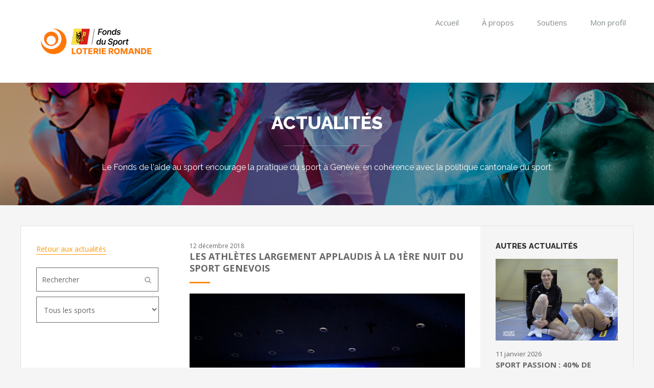

--- FILE ---
content_type: text/css
request_url: https://fondsdusport.ch/accueil/wp-content/themes/Avada/assets/css/fds_custom.css
body_size: 3255
content:
/*** HOME & LISTING ***/
#main {
    padding: 40px;
}

#main #content .post-content h1,
#main #content .post-content h2,
#main #content .post-content h3 {
    text-transform: uppercase;
}

#main #content .post-content a {
    text-decoration: underline;
}

#main #content .post-content a:hover {
    color: #666;
}

.custom-homepage > .news > .fusion-column-wrapper,
.custom-homepage > .events > .fusion-column-wrapper {
    padding-bottom: 0;
}

.custom-homepage .fusion-column-wrapper,
.details .fusion-column-wrapper {
    background-color: #ffffff;
    padding: 30px;
    border: 1px solid #e2e2e2;
    border-top: 5px solid #ff8800;
}

.details .fusion-column-wrapper,
.listing .fusion-column-wrapper {
    background-color: #ffffff;
    padding: 30px;
    border: 1px solid #e2e2e2;;
}

.custom-homepage .fusion-column-wrapper .header {
    margin-bottom: 30px;
}

.custom-homepage h1 {
    text-transform: uppercase;
    font-size: 18px;
    color: #3b4251;
    float: left;
    margin-top: 0;
}

.custom-homepage a.to-listing-page {
    float: right;
    line-height: initial;
    border-bottom: 1px solid #ff8800;
}

.custom-homepage a:hover,
.listing a:hover,
.details a:hover {
    color: #666;
    border-bottom-color: #666!important;
}

.custom-homepage .listing {
    margin-left: -15px;
    margin-right: -15px;
}

.custom-homepage .row .fusion-one-half  {
    float: left;
    width: 50%;
    margin: 0;
    padding: 0 15px;
    position: relative;
    margin-bottom: 30px;
}

.custom-homepage .news article {
    min-height: 420px;
}

.custom-homepage .events article {
    min-height: 405px;
}

.custom-homepage .row .fusion-one-half .bottom,
.custom-homepage .row .highlight .bottom,
.listing .col-4 .bottom,
.listing .row .col-2 .bottom {
    position: absolute;
    bottom: 0;
}

.custom-homepage .row .highlight .bottom,
.listing .row .col-2 .bottom {
    bottom: 10px;
}

.custom-homepage article .thumbnail,
.listing article .thumbnail,
.details .right .thumbnail {
    background-color: #eee;
    background-repeat: no-repeat;
    background-size: cover;
    height: 180px;
    margin-bottom: 20px;
    display: block;
}

.custom-homepage .news article .date,
.news-listing article .date,
.news-details .right .date {
    margin: 0;
    margin-bottom: 5px;
    line-height: 1em;
    font-size: 13px;
    color: #6a6666;
}

.custom-homepage .events article .date,
.events-listing article .date,
.event-details .right .date,
.event-details .center .date {
    color: #fff;
    font-size: 14px;
    line-height: 1.4em;
    background-color: #ff8800;
    padding: 12px 10px;
    text-transform: uppercase;
    display: inline-block;
    margin: 8px;
}

.event-details .center .thumbnail {
    height: 400px;
    background-repeat: no-repeat;
    background-size: cover;
    background-position: center;
    margin-bottom: 20px;
    position: relative;
}

.event-details .center .date {
    position: absolute;
    top: 0;
    left: 0;
}

.custom-homepage .events article.highlight {
    float: left;
    width: 100%;
    padding: 0 15px;
}

.custom-homepage .events article.highlight .inner {
    background-color: #f5f5f5;
    padding: 15px;
    position: relative;
    min-height: 455px;
}

.custom-homepage .events article.highlight .thumbnail { 
    height: 240px;
}

.custom-homepage .events article .date .days,
.events-listing article .date .days,
.event-details .right .date .days,
.event-details .center .date .days {
    display: block;
    font-size: 17px;
    text-align: center;
}

.custom-homepage article h2,
.listing article h2,
.details .center h1,
.details .right h2,
.details .right h3 {
    text-transform: uppercase;
    font-size: 15px;    
    line-height: 1.3em;
    margin-bottom: 15px
}

.custom-homepage article .separator,
.listing article .separator,
.details .center .separator,
.details .right .separator{
    display: block;
    width: 40px;
    background-color: #ff8800;
    height: 3px;
}

.custom-homepage .row .newsletter-signup .separator,
.listing .newsletter-signup .separator {
    margin: 0 auto 20px;
}

.custom-homepage article .intro,
.listing article .intro {
    line-height: 1.6em;
    font-size: 15px;
}

.custom-homepage article a.more,
.listing article a.more,
.details .right a.more {
    border-bottom: 1px solid #ff8800;
    display: inline-block;
    font-size: 15px;
    line-height: 1.4em;
}

.custom-homepage .row .newsletter-signup .inf-main {
    margin-top: 0;
}

.listing .col-4 form.newsletter input {
    font-family: 'Open Sans', Arial, Helvetica, sans-serif;
    font-size: 15px;
    width: 100%;
    display: block;
    padding: 12px;
    text-align: center;
    color: #666;
}

.listing .col-4 form.newsletter [type="text"] {
    background-color: transparent;
    border: 1px solid #666666;
    margin: 30px 0 10px

}

::-webkit-input-placeholder { /* WebKit, Blink, Edge */
    color:    #666666;
}
:-moz-placeholder { /* Mozilla Firefox 4 to 18 */
   color:    #666666;
   opacity:  1;
}
::-moz-placeholder { /* Mozilla Firefox 19+ */
   color:    #666666;
   opacity:  1;
}
:-ms-input-placeholder { /* Internet Explorer 10-11 */
   color:    #666666;
}

.custom-homepage form.newsletter [type="submit"],
.listing .col-4 form.newsletter [type="submit"] {
    background-color: #ff8800;
    color: #fff;
    border: 1px solid #ff8800;
    cursor: pointer;
}

/*** SEARCH & FILTER ***/

.listing .top {
    margin-bottom: 20px;
    position: relative;
}

.listing .top h2 {
    text-align: center;
    font-family: 'Open Sans', Arial, Helvetica, sans-serif !important;
    font-weight: 400 !important;
    font-size: 16px;
    margin-top: -15px;
}

.listing .top .block {
    width: 25%;
    float: left;
    padding: 15px;
}

.listing .top select,
.details select,
.listing .top input[type="text"],
.details input[type="text"] {
    padding: 15px 10px;
    width: 100%; 
    border-color: #666;
    color: #666;
    font-size: 14px;
    height: 51px;
    font-family: 'Open Sans', Arial, Helvetica, sans-serif;
}

.listing .top input[type="text"],
.details input[type="text"] {
    border: 1px solid #666;
}

.listing .top a.back-to-all {
    position: absolute;
    left: 0;
    border-bottom: 1px solid;
    line-height: 1.5em;
}

.events-listing #date-filter form,
.event-details #date-filter form {
    position: relative;
}

.events-listing #date-filter form input,
.event-details #date-filter form input {
    font-family: 'Open Sans', Arial, Helvetica, sans-serif;
    font-size: 14px;
}

.events-listing #date-filter img,
.event-details #date-filter img {
    position: absolute;
    right: 15px;
    top: 18px;
    cursor: pointer;
}

.listing .top .searchform .search-table .search-field input[type="text"],
.listing .top .searchform .search-table .search-button input[type="submit"],
.details .searchform .search-table .search-field input[type="text"],
.details .searchform .search-table .search-button input[type="submit"] {
    height: 47px;
    background-color: transparent;
    color: #aaa9a9;
    font-size: 14px;
    border-color: #666!important;
}

.listing .top .searchform .search-table .search-button input[type="submit"],
.details .searchform .search-table .search-button input[type="submit"] {
    border: 1px solid #666;
    border-left: transparent;
}

.listing .top .searchform .search-table .search-field input,
.details .searchform .search-table .search-field input {
    border-right: transparent;
    font-family: 'Open Sans', Arial, Helvetica, sans-serif;
    padding: 12px 10px;
    
}

.listing .top #news-search {
    float: right;
}

.listing .top select {
    width: 100%;  
}

/*** NEWS LISTING ***/

.listing h1 {
    text-transform: uppercase;
    text-align: center;
    font-size: 18px;
    color: #3b4251;
}

.listing .row {
    margin-left: -15px;
    margin-right: -15px;
}

.listing .col-2 {
    width: 50%;
    float: left;
    padding: 0 15px;
    margin-bottom: 25px;
} 

.listing .col-2 .inner { 
    background-color: #f5f5f5;
    padding: 15px;
    position: relative;
    min-height: 425px;
}

.listing .col-2 .inner .thumbnail { 
    height: 240px;
}

.custom-homepage .fusion-one-full .inner h2,
.listing .col-2 .inner h2 { 
    font-size: 18px;
}

.listing .col-4 {
    width: 25%;
    float: left;
    padding: 0 15px;
    min-height: 420px;
    position: relative;
    margin-bottom: 25px;
}

.events-listing .col-4 {
    min-height: 425px;
}

.listing .col-4 .inner {
    background-repeat: no-repeat;
    background-size: cover;
    background-position: center;
    height: inherit;
    padding: 60px 20px;
    text-align: center;
}

/*** NEWS DETAILS ***/

.details .fusion-column-wrapper {
    padding: 0;
}

.details .left,
.details .center,
.details .right {
    float: left;
    min-height: 500px;
    padding: 30px;
}

.details .left,
.details .right {
    width: 25%;
}

.details .left .block {
    margin-bottom: 10px;
}

.details .left a {
    border-bottom: 1px solid;
    margin-bottom: 25px;
    display: inline-block;
    line-height: 1.5em;
}

.details .right {
    background-color: #f5f5f5;
    height: 100%;
    display: block;
}


.details .right a h3 {
    margin-top: 0;
    color: #666;
}

.details .right .intro {
    margin: 15px 0 10px;
    line-height: 1.6em;
    font-size: 14px;
}

.details .right .thumbnail {
    height: 160px;
}

.details .center {
    width: 50%;
}

.details .center h1 {
    font-size: 18px;
    margin-top: 0;
}

.news-details .center .date {
    margin: 0;
    font-size: 12px;
    line-height: 1.5em;
}

.details .center img {
    margin-bottom: 20px;
}

.details .center .separator {
    margin-bottom: 20px;
}

.details .center .tag {
    font-size: 12px;
    color: #666; 
    border: 1px solid #999;
    padding: 5px 10px;
    text-transform: capitalize;
    margin-top: 20px;
    margin-right: 5px;
    display: inline;
}

/*** SLIDER ***/
.slide-content > .caption > h3 {
    background-color: transparent !important;
    font-size: 16px!important;
}

.slide-content > .heading .separator {
    max-width: 170px;
    width: 100%;
    border-top: 1px solid;
    border-color: rgba(255,255,255,.3);
    margin: 20px auto 10px;
}

/**** DATEPICKER ***/

.ui-datepicker {
    padding: 0;
    width: 18.3em;
    border: none;
}

.ui-datepicker .ui-datepicker-calendar {
    border: 1px solid #ddd;
}

.ui-datepicker table {
    margin: 0;
}

.ui-datepicker td span, 
.ui-datepicker td a.ui-state-default {
    text-align: center!important;
}

.ui-datepicker .ui-datepicker-header {
    padding: 10px;
}

.ui-datepicker .ui-datepicker-prev, 
.ui-datepicker .ui-datepicker-next {
    top: 10px;
}

.ui-datepicker .ui-datepicker-prev:hover, 
.ui-datepicker .ui-datepicker-next:hover {
    background-color: #ff8800;
    cursor: pointer;
    border: none;
}

.ui-datepicker .ui-datepicker-title .ui-datepicker-month {
    text-transform: capitalize;
}

.ui-datepicker td.event a {
    color: #ff8800;
}

.ui-widget-content .ui-state-active {
    color: #666!important;
    font-weight: bold;
}

/**** DATEPICKER POPUP ****/
#colorbox #cboxContent {
    -webkit-box-shadow: 0 5px 10px rgba(0,0,0,.2);
    box-shadow: 0 5px 10px rgba(0,0,0,.2);
    line-break: auto;
}

#colorbox:focus,
#colorbox #cboxWrapper:focus,
#colorbox #cboxContent:focus,
#colorbox #cboxLoadedContent:focus {
    border-color: none;
    box-shadow: none;
    -webkit-box-shadow: none;
    outline: -webkit-focus-ring-color auto 5px;
}

#colorbox #cboxLoadedContent {
    overflow: initial!important;
}

#colorbox .fds-popup {
    display: block;
    background-color: #fff;
    min-width: 200px;
    position: relative;
}

#colorbox .fds-popup .arrow {
    top: 13px;
    left: -11px;
    border-right-color: #aaa;
    border-right-color: rgba(0,0,0,.25);
    border-left-width: 0!important;
    border-width: 11px;
}

#colorbox .arrow,
#colorbox .arrow:after {
    position: absolute;
    display: block;
    width: 0;
    height: 0;
    border-color: transparent;
    border-style: solid;
}

#colorbox .fds-popup .arrow:after {
    bottom: -10px;
    left: 1px;
    content: "";
    border-right-color: #fff;
    border-left-width: 0!important;
    border-width: 10px;
}

#colorbox .fds-popup .event-title {
    padding: 15px;
    border-top: 2px solid #ff8800;
    font-size: 13px;
    line-height: 15px;
    font-weight: 600;
    text-transform: uppercase;
}

#colorbox .fds-popup .event-title a {
    color: #000;
}


--- FILE ---
content_type: text/css
request_url: https://fondsdusport.ch/accueil/wp-content/themes/Avada/assets/css/fds_media_queries.css
body_size: 828
content:
/* Extra Small Devices, Phones */
@media only screen and (max-width : 510px) {

    .post-content > .fusion-fullwidth.fullwidth-box {
        padding-left: 20px!important;
        padding-right: 20px!important;
    }

    #main .custom-homepage,
    #main .listing,
    #main .details {
        text-align: center;
    }

    #main .custom-homepage article .separator, 
    #main .listing article .separator, 
    #main .details .center .separator, 
    #main .details .right .separator {
        margin: 0 auto;
    }

    #main .custom-homepage h1 {
        width: 100%;
        margin-bottom: 2px;
    }

    #main .custom-homepage a.to-listing-page {
        float: none;
    }

    /* HEADER */

    #wrapper .fusion-logo {
        margin: 31px 0!important;
        width: 85%;
    }

    #wrapper .fusion-mobile-menu-icons {
        margin-top: 8px;
    }

    #main {
        padding: 20px;
    }

    #wrapper .fusion-mobile-menu-design-modern .fusion-mobile-nav-holder .fusion-mobile-nav-item a {
        padding: 15px 30px 50px 30px;
    }

    #wrapper .fusion-mobile-nav-item {
        font-size: 18px;
    }

    #wrapper .fusion-open-submenu {
        top: 15px;
    }

    #wrapper .fusion-mobile-nav-holder li.fusion-mobile-nav-item li a:before {
        margin-left: -10px;
        margin-right: 20px;
    }

    /** CONTENT **/

    #main .custom-homepage .fusion-column-wrapper, 
    #main .details .fusion-column-wrapper {
        padding: 20px;
    }

    #main .custom-homepage a.to-listing-page {
        margin-top: 5px;
    }

    #main .fusion-mobile-menu-design-modern .fusion-mobile-nav-holder .fusion-mobile-nav-item a {
        padding: 15px 30px 50px 30px;
    }

    #main .fusion-mobile-nav-item {
        font-size: 18px;
    }

    #main .fusion-open-submenu {
        top: 15px;
    }

    #main .fusion-mobile-nav-holder li.fusion-mobile-nav-item li a:before {
        margin-left: -10px;
        margin-right: 20px;
    }

    #main .row {
        margin-left: -15px;
        margin-right: -15px;
        padding: 0 20px;
    }

    #main .custom-homepage .news article {
        min-height: auto;
        margin-bottom: 40px;
    }

    #main .custom-homepage .events article .date, 
    #main .events-listing article .date, 
    #main .event-details .right .date, 
    #main .event-details .center .date {
        float: left;
    }

    #main .custom-homepage .row .fusion-one-half .bottom, 
    #main .custom-homepage .row .highlight .bottom, 
    #main .listing .col-4 .bottom, 
    #main .listing .row .col-2 .bottom {
        position: relative;
    }

    #main .custom-homepage .row .fusion-one-half,
    #main .listing .col-2,
    #main .listing .col-4 {
        width: 100%;
        min-height: auto;
    }

    #main .custom-homepage .row .fusion-one-half {
        padding: 0;
    }

    #main .custom-homepage .events article.highlight {
        padding: 0;
    }

    #main .listing .top .block {
        width: 100%;
        float: none;
        padding: 10px 0;
    }

    /** SINGLE - DETAILS **/

    #main .details .left, 
    #main .details .right,
    #main .details .center {
        width: 100%;
        min-height: auto;
        padding: 30px 10px;
    }

    #main .event-details .center .thumbnail,
    #main .news-details .center img {
        margin-top: 20px;
    }
    

    /** SLIDER **/ 

    #wrapper .slide-content > .caption > h3  {
        line-height: inherit!important;
        padding: 0;
    }

}


--- FILE ---
content_type: application/javascript
request_url: https://fondsdusport.ch/accueil/wp-content/themes/Avada/assets/js/fds_custom.js
body_size: 4226
content:
/*******************************************
Custom JS
 *
 * @author      Graf Miville - Auriana Hug
********************************************/

"use strict";

var $fds_custom = {};

/**
* Filter items by taxonomx
*/
$fds_custom.filter = function() {
    $('#sports-filter > select').change(function() {
        var select = $('#sports-filter > select');
        var value = select.find('option:selected').val();
        var url =  select.data('url');
        
        if ($('#content').hasClass('listing')) {

            if (window.location.href.indexOf("?sport") > -1) {
                if (value.length > 0) {
                    window.location.replace(url + '?sport=' + value);
                } else {
                    window.location.replace(url);
                }

            } else {
                if (value.length > 0) {
                    $('.listing article').show();
                    $('.listing article:not([data-slug='+ value +'])').hide();
                } else {
                    $('.listing article').show();
                }

                $('.newsletter-signup').show();
            }
             
        } else if ($('#content').hasClass('details')) {
            
            window.location.replace(url + '?sport=' + value);
        }
        
    });
    
};

/**
* Set same height to columns
*/
$fds_custom.setHeight = function() {
    var mq = window.matchMedia( "(min-width: 511px)" );
    
    if ($('#content').hasClass('custom-homepage') && mq.matches) {
        $('.custom-homepage > .fusion-one-half').find('.fusion-column-wrapper').matchHeight();
    }

    if ($('#content').hasClass('details') && mq.matches) {
        $('.details .col').matchHeight();
    }
}

/**
* Initialize the datepicker
*/
$fds_custom.initDatepicker = function() {
    var url = $("#datepicker").data('url');

    if ($('#content').hasClass('events-listing') || $('#content').hasClass('event-details')) {

        var eventDates = {};
        // Ajax request
        jQuery.post(
            js_local_vars.admin_ajax,
            {
                'action': 'get_all_events',
                'previous' : 0,
            },
            function(response) {
                var result = jQuery.parseJSON(response);
                $.each(result, function(index, value) {
                    eventDates[index] = new Date(value);
                });
            }
        );

        $("#datepicker").datepicker({
            prevText: 'Précédent',
            nextText: 'Suivant',
            currentText: 'Aujourd\'hui',
            firstDay: 1,
            monthNames : ["janvier","février","mars","avril","mai","juin","juillet","août","septembre","octobre","novembre","décembre"],
            monthNamesShort : ["jan","fév","mar","avr","mai","jun","jul","aoû","sep","oct","nov","déc"],
            dayNames: ['Dimanche', 'Lundi', 'Mardi', 'Mercredi', 'Jeudi', 'Vendredi', 'Samedi'],
            dayNamesShort: ['Dim.', 'Lun.', 'Mar.', 'Mer.', 'Jeu.', 'Ven.', 'Sam.'],
            dayNamesMin: ['D', 'L', 'M', 'M', 'J', 'V', 'S'],
            dateFormat: 'dd/mm/yy',
            minDate: 0,
            showOn: "button",
            buttonImage: url + "/assets/images/calendar.png",
            buttonImageOnly: true,
            buttonText: "Sélectionnez la date",
            beforeShowDay: function(date) {
                // Format the date
                var day = date.getDate();
                if (day < 10) {
                    day = '0' + day;
                }
                var month = parseInt(date.getMonth()) + 1;
                if (month < 10) {
                    month = '0' + month;
                }
                var year = date.getFullYear();
                var dateString = year + '-' + month + '-' + day;

                // Check if the current day is in the events array
                var highlight = eventDates[dateString];
                if (highlight) {
                     return [true, "event", ''];
                } else {
                     return [true, '', ''];
                }
            },
            onSelect: function(date) {
                var dateArray = date.split('/');
                var newDate = dateArray[2] +'-'+ dateArray[1] +'-'+ dateArray[0];
                var category = $('[name=sports]').val();
                
                if ($('#content').hasClass('events-listing')) { 
                    jQuery.post(
                        js_local_vars.admin_ajax,
                        {
                            'action': 'filter_events_by_date',
                            'date': newDate,
                            'sport': category,
                        },
                        function(response){
                            $('.items').html();
                            if (response.length > 0) { 
                                $('.items').html(response);
                                var sport = $('#sports-filter > select').find('option:selected').val();
                                if (sport.length > 0) {
                                    $('.listing article').show();
                                    $('.listing article:not([data-slug='+ sport +'])').hide();
                                } else {
                                    $('.listing article').show();
                                }
                            } else {
                                $('.items').html('Pas de résulat pour cette recherche. Retentez votre chance!');
                            }
                        }
                    );
                }

                if ($('#content').hasClass('event-details')) { 
                    var url = $('#sports-filter > select').data('url');
                    window.location.replace(url + '?date=' + newDate);
                }
            },
            onClose: function() {
                $.colorbox.close();
            }
        });

        
    }
    
}

/**
* Initialize the datepicker
*/
$fds_custom.eventsOnHover = function() {
    
    if (($('#content').hasClass('events-listing') || $('#content').hasClass('event-details'))
    && !(/(android|bb\d+|meego).+mobile|avantgo|bada\/|blackberry|blazer|compal|elaine|fennec|hiptop|iemobile|ip(hone|od)|ipad|iris|kindle|Android|Silk|lge |maemo|midp|mmp|netfront|opera m(ob|in)i|palm( os)?|phone|p(ixi|re)\/|plucker|pocket|psp|series(4|6)0|symbian|treo|up\.(browser|link)|vodafone|wap|windows (ce|phone)|xda|xiino/i.test(navigator.userAgent) 
    || /1207|6310|6590|3gso|4thp|50[1-6]i|770s|802s|a wa|abac|ac(er|oo|s\-)|ai(ko|rn)|al(av|ca|co)|amoi|an(ex|ny|yw)|aptu|ar(ch|go)|as(te|us)|attw|au(di|\-m|r |s )|avan|be(ck|ll|nq)|bi(lb|rd)|bl(ac|az)|br(e|v)w|bumb|bw\-(n|u)|c55\/|capi|ccwa|cdm\-|cell|chtm|cldc|cmd\-|co(mp|nd)|craw|da(it|ll|ng)|dbte|dc\-s|devi|dica|dmob|do(c|p)o|ds(12|\-d)|el(49|ai)|em(l2|ul)|er(ic|k0)|esl8|ez([4-7]0|os|wa|ze)|fetc|fly(\-|_)|g1 u|g560|gene|gf\-5|g\-mo|go(\.w|od)|gr(ad|un)|haie|hcit|hd\-(m|p|t)|hei\-|hi(pt|ta)|hp( i|ip)|hs\-c|ht(c(\-| |_|a|g|p|s|t)|tp)|hu(aw|tc)|i\-(20|go|ma)|i230|iac( |\-|\/)|ibro|idea|ig01|ikom|im1k|inno|ipaq|iris|ja(t|v)a|jbro|jemu|jigs|kddi|keji|kgt( |\/)|klon|kpt |kwc\-|kyo(c|k)|le(no|xi)|lg( g|\/(k|l|u)|50|54|\-[a-w])|libw|lynx|m1\-w|m3ga|m50\/|ma(te|ui|xo)|mc(01|21|ca)|m\-cr|me(rc|ri)|mi(o8|oa|ts)|mmef|mo(01|02|bi|de|do|t(\-| |o|v)|zz)|mt(50|p1|v )|mwbp|mywa|n10[0-2]|n20[2-3]|n30(0|2)|n50(0|2|5)|n7(0(0|1)|10)|ne((c|m)\-|on|tf|wf|wg|wt)|nok(6|i)|nzph|o2im|op(ti|wv)|oran|owg1|p800|pan(a|d|t)|pdxg|pg(13|\-([1-8]|c))|phil|pire|pl(ay|uc)|pn\-2|po(ck|rt|se)|prox|psio|pt\-g|qa\-a|qc(07|12|21|32|60|\-[2-7]|i\-)|qtek|r380|r600|raks|rim9|ro(ve|zo)|s55\/|sa(ge|ma|mm|ms|ny|va)|sc(01|h\-|oo|p\-)|sdk\/|se(c(\-|0|1)|47|mc|nd|ri)|sgh\-|shar|sie(\-|m)|sk\-0|sl(45|id)|sm(al|ar|b3|it|t5)|so(ft|ny)|sp(01|h\-|v\-|v )|sy(01|mb)|t2(18|50)|t6(00|10|18)|ta(gt|lk)|tcl\-|tdg\-|tel(i|m)|tim\-|t\-mo|to(pl|sh)|ts(70|m\-|m3|m5)|tx\-9|up(\.b|g1|si)|utst|v400|v750|veri|vi(rg|te)|vk(40|5[0-3]|\-v)|vm40|voda|vulc|vx(52|53|60|61|70|80|81|83|85|98)|w3c(\-| )|webc|whit|wi(g |nc|nw)|wmlb|wonu|x700|yas\-|your|zeto|zte\-/i.test(navigator.userAgent.substr(0,4)))) {

        $('body').on("mouseenter", ".ui-state-default", function() {
            var day = $(this);
            if (day.parent().hasClass('event')) {
                var rect = this.getBoundingClientRect();
                // var offset = day.offset();
                var month = parseInt(day.parent().data('month')) + 1;
                var dayDate = day.text()
                var newDate = day.parent().data('year') + '-' + (month < 10 ? '0' : '') + month + '-' + (dayDate < 10 ? '0' : '') + dayDate ;

                // Ajax request
                jQuery.post(
                    js_local_vars.admin_ajax,
                    {
                        'action': 'filter_events_by_date',
                        'date': newDate,
                        'popup': 1,
                    },
                    function(response) {
                        if (response.length > 0) { 
                            var result = jQuery.parseJSON(response);
                            var elements = '';
                            $.each(result, function(index, value) {
                                elements += '<div class="event-title"><a href="'+ value['link'] +'">'+ value['title'] +'</a></div>';
                            });
                            $.colorbox({
                                html:'<div class="fds-popup"><div class="arrow"></div>' + elements + '</div>',
                                closeButton: false,
                                transition: 'fade',
                                speed: 300,
                                top:  rect.top - 4,
                                left: rect.left + 41,
                                initialWidth: 0,
                                initialHeight: 0,
                                onOpen: function() {
                                    day.focus();
                                },
                            });
                        }
                    }
                );
            } else {
                if (!$('#colorbox').is(":hover")) {
                    $.colorbox.close(); 
                }
            }
        });
    }
}

jQuery(document).ready(function() {
    if (!$('#content').hasClass('custom-homepage') && !$('#content').hasClass('listing') 
        && !$('#content').hasClass('details')) {
        return;
    }

    $fds_custom.setHeight();
    $fds_custom.filter();
    $fds_custom.initDatepicker();
    $fds_custom.eventsOnHover();

});
